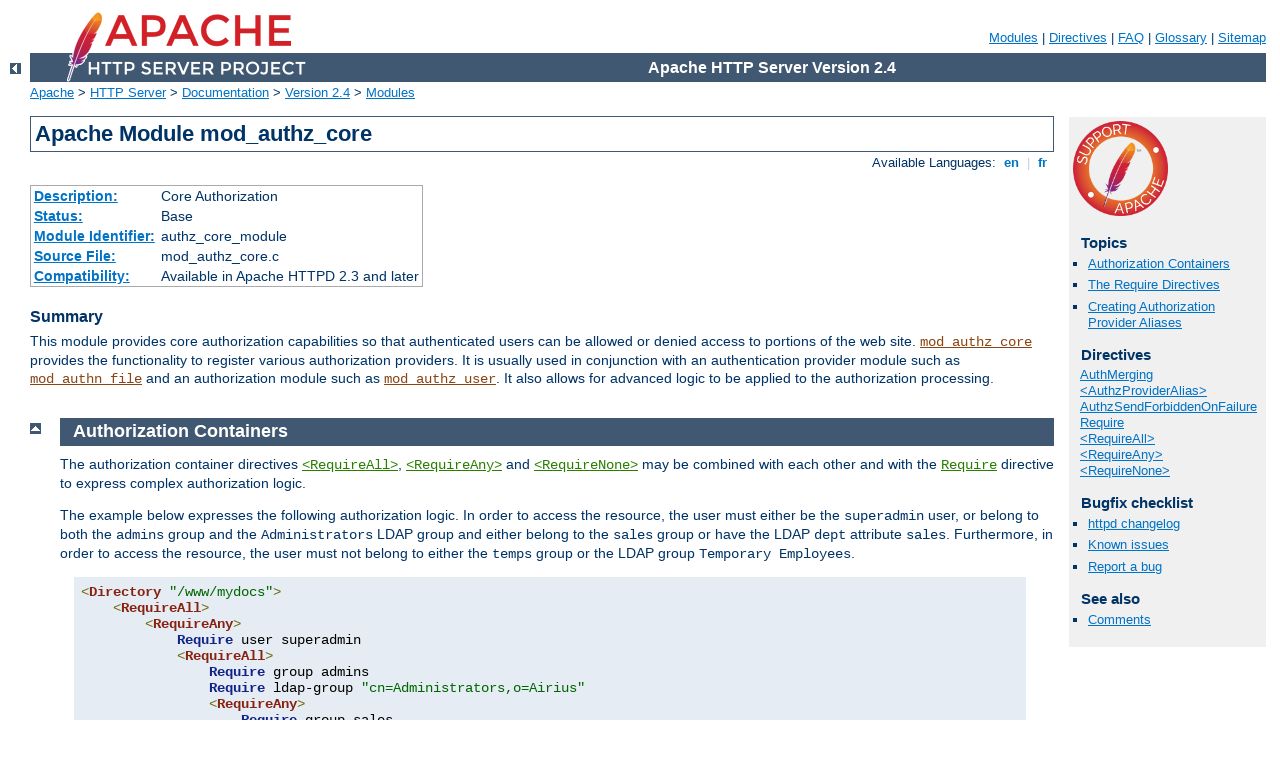

--- FILE ---
content_type: text/html
request_url: http://gelbe-schleife.de/manual/de/mod/mod_authz_core.html
body_size: 8879
content:
<?xml version="1.0" encoding="UTF-8"?>
<!DOCTYPE html PUBLIC "-//W3C//DTD XHTML 1.0 Strict//EN" "http://www.w3.org/TR/xhtml1/DTD/xhtml1-strict.dtd">
<html xmlns="http://www.w3.org/1999/xhtml" lang="en" xml:lang="en"><head>
<meta content="text/html; charset=UTF-8" http-equiv="Content-Type" />
<!--
        XXXXXXXXXXXXXXXXXXXXXXXXXXXXXXXXXXXXXXXXXXXXXXXXXXXXXXXXXXXXXXXXX
              This file is generated from xml source: DO NOT EDIT
        XXXXXXXXXXXXXXXXXXXXXXXXXXXXXXXXXXXXXXXXXXXXXXXXXXXXXXXXXXXXXXXXX
      -->
<title>mod_authz_core - Apache HTTP Server Version 2.4</title>
<link href="../../style/css/manual.css" rel="stylesheet" media="all" type="text/css" title="Main stylesheet" />
<link href="../../style/css/manual-loose-100pc.css" rel="alternate stylesheet" media="all" type="text/css" title="No Sidebar - Default font size" />
<link href="../../style/css/manual-print.css" rel="stylesheet" media="print" type="text/css" /><link rel="stylesheet" type="text/css" href="../../style/css/prettify.css" />
<script src="../../style/scripts/prettify.min.js" type="text/javascript">
</script>

<link href="../../images/favicon.ico" rel="shortcut icon" /></head>
<body>
<div id="page-header">
<p class="menu"><a href="../mod/index.html">Modules</a> | <a href="../mod/directives.html">Directives</a> | <a href="http://wiki.apache.org/httpd/FAQ">FAQ</a> | <a href="../glossary.html">Glossary</a> | <a href="../sitemap.html">Sitemap</a></p>
<p class="apache">Apache HTTP Server Version 2.4</p>
<img alt="" src="../../images/feather.png" /></div>
<div class="up"><a href="./index.html"><img title="&lt;-" alt="&lt;-" src="../../images/left.gif" /></a></div>
<div id="path">
<a href="http://www.apache.org/">Apache</a> &gt; <a href="http://httpd.apache.org/">HTTP Server</a> &gt; <a href="http://httpd.apache.org/docs/">Documentation</a> &gt; <a href="../index.html">Version 2.4</a> &gt; <a href="./index.html">Modules</a></div>
<div id="page-content">
<div id="preamble"><h1>Apache Module mod_authz_core</h1>
<div class="toplang">
<p><span>Available Languages: </span><a href="../../en/mod/mod_authz_core.html" title="English">&nbsp;en&nbsp;</a> |
<a href="../../fr/mod/mod_authz_core.html" hreflang="fr" rel="alternate" title="Français">&nbsp;fr&nbsp;</a></p>
</div>
<table class="module"><tr><th><a href="module-dict.html#Description">Description:</a></th><td>Core Authorization</td></tr>
<tr><th><a href="module-dict.html#Status">Status:</a></th><td>Base</td></tr>
<tr><th><a href="module-dict.html#ModuleIdentifier">Module Identifier:</a></th><td>authz_core_module</td></tr>
<tr><th><a href="module-dict.html#SourceFile">Source File:</a></th><td>mod_authz_core.c</td></tr>
<tr><th><a href="module-dict.html#Compatibility">Compatibility:</a></th><td>Available in Apache HTTPD 2.3 and later</td></tr></table>
<h3>Summary</h3>

    <p>This module provides core authorization capabilities so that
    authenticated users can be allowed or denied access to portions
    of the web site. <code class="module"><a href="../mod/mod_authz_core.html">mod_authz_core</a></code> provides the
    functionality to register various authorization providers. It is
    usually used in conjunction with an authentication
    provider module such as <code class="module"><a href="../mod/mod_authn_file.html">mod_authn_file</a></code> and an
    authorization module such as <code class="module"><a href="../mod/mod_authz_user.html">mod_authz_user</a></code>. It
    also allows for advanced logic to be applied to the
    authorization processing.</p>
</div>
<div id="quickview"><a href="https://www.apache.org/foundation/contributing.html" class="badge"><img src="../../images/SupportApache-small.png" alt="Support Apache!" /></a><h3>Topics</h3>
<ul id="topics">
<li><img alt="" src="../../images/down.gif" /> <a href="#logic">Authorization Containers</a></li>
<li><img alt="" src="../../images/down.gif" /> <a href="#requiredirectives">The Require Directives</a></li>
<li><img alt="" src="../../images/down.gif" /> <a href="#authzalias">Creating Authorization Provider Aliases</a></li>
</ul><h3 class="directives">Directives</h3>
<ul id="toc">
<li><img alt="" src="../../images/down.gif" /> <a href="#authmerging">AuthMerging</a></li>
<li><img alt="" src="../../images/down.gif" /> <a href="#authzprovideralias">&lt;AuthzProviderAlias&gt;</a></li>
<li><img alt="" src="../../images/down.gif" /> <a href="#authzsendforbiddenonfailure">AuthzSendForbiddenOnFailure</a></li>
<li><img alt="" src="../../images/down.gif" /> <a href="#require">Require</a></li>
<li><img alt="" src="../../images/down.gif" /> <a href="#requireall">&lt;RequireAll&gt;</a></li>
<li><img alt="" src="../../images/down.gif" /> <a href="#requireany">&lt;RequireAny&gt;</a></li>
<li><img alt="" src="../../images/down.gif" /> <a href="#requirenone">&lt;RequireNone&gt;</a></li>
</ul>
<h3>Bugfix checklist</h3><ul class="seealso"><li><a href="https://www.apache.org/dist/httpd/CHANGES_2.4">httpd changelog</a></li><li><a href="https://bz.apache.org/bugzilla/buglist.cgi?bug_status=__open__&amp;list_id=144532&amp;product=Apache%20httpd-2&amp;query_format=specific&amp;order=changeddate%20DESC%2Cpriority%2Cbug_severity&amp;component=mod_authz_core">Known issues</a></li><li><a href="https://bz.apache.org/bugzilla/enter_bug.cgi?product=Apache%20httpd-2&amp;component=mod_authz_core">Report a bug</a></li></ul><h3>See also</h3>
<ul class="seealso">
<li><a href="#comments_section">Comments</a></li></ul></div>
<div class="top"><a href="#page-header"><img alt="top" src="../../images/up.gif" /></a></div>
<div class="section">
<h2><a name="logic" id="logic">Authorization Containers</a></h2>

    <p>The authorization container directives
    <code class="directive"><a href="#requireall">&lt;RequireAll&gt;</a></code>,
    <code class="directive"><a href="#requireany">&lt;RequireAny&gt;</a></code>
    and
    <code class="directive"><a href="#requirenone">&lt;RequireNone&gt;</a></code>
    may be combined with each other and with the
    <code class="directive"><a href="#require">Require</a></code>
    directive to express complex authorization logic.</p>

    <p>The example below expresses the following authorization logic.
    In order to access the resource, the user must either be the
    <code>superadmin</code> user, or belong to both the
    <code>admins</code> group and the <code>Administrators</code> LDAP
    group and either belong to the <code>sales</code> group or
    have the LDAP <code>dept</code> attribute <code>sales</code>.
    Furthermore, in order to access the resource, the user must
    not belong to either the <code>temps</code> group or the
    LDAP group <code>Temporary Employees</code>.</p>

    <pre class="prettyprint lang-config">&lt;Directory "/www/mydocs"&gt;
    &lt;RequireAll&gt;
        &lt;RequireAny&gt;
            Require user superadmin
            &lt;RequireAll&gt;
                Require group admins
                Require ldap-group "cn=Administrators,o=Airius"
                &lt;RequireAny&gt;
                    Require group sales
                    Require ldap-attribute dept="sales"
                &lt;/RequireAny&gt;
            &lt;/RequireAll&gt;
        &lt;/RequireAny&gt;
        &lt;RequireNone&gt;
            Require group temps
            Require ldap-group "cn=Temporary Employees,o=Airius"
        &lt;/RequireNone&gt;
    &lt;/RequireAll&gt;
&lt;/Directory&gt;</pre>

</div><div class="top"><a href="#page-header"><img alt="top" src="../../images/up.gif" /></a></div>
<div class="section">
<h2><a name="requiredirectives" id="requiredirectives">The Require Directives</a></h2>

  <p><code class="module"><a href="../mod/mod_authz_core.html">mod_authz_core</a></code> provides some generic authorization
  providers which can be used with the
  <code class="directive"><a href="#require">Require</a></code> directive.</p>

  <h3><a name="reqenv" id="reqenv">Require env</a></h3>

    <p>The <code>env</code> provider allows access to the server
    to be controlled based on the existence of an <a href="../env.html">environment variable</a>. When <code>Require
    env <var>env-variable</var></code> is specified, then the request is
    allowed access if the environment variable <var>env-variable</var>
    exists. The server provides the ability to set environment
    variables in a flexible way based on characteristics of the client
    request using the directives provided by
    <code class="module"><a href="../mod/mod_setenvif.html">mod_setenvif</a></code>. Therefore, this directive can be
    used to allow access based on such factors as the clients
    <code>User-Agent</code> (browser type), <code>Referer</code>, or
    other HTTP request header fields.</p>

    <pre class="prettyprint lang-config">SetEnvIf User-Agent "^KnockKnock/2\.0" let_me_in
&lt;Directory "/docroot"&gt;
    Require env let_me_in
&lt;/Directory&gt;</pre>


    <p>In this case, browsers with a user-agent string beginning
    with <code>KnockKnock/2.0</code> will be allowed access, and all
    others will be denied.</p>

    <p>When the server looks up a path via an internal
    <a class="glossarylink" href="../glossary.html#subrequest" title="see glossary">subrequest</a> such as looking
    for a <code class="directive"><a href="../mod/mod_dir.html#directoryindex">DirectoryIndex</a></code>
    or generating a directory listing with <code class="module"><a href="../mod/mod_autoindex.html">mod_autoindex</a></code>,
    per-request environment variables are <em>not</em> inherited in the
    subrequest. Additionally,
    <code class="directive"><a href="../mod/mod_setenvif.html#setenvif">SetEnvIf</a></code> directives
    are not separately evaluated in the subrequest due to the API phases
    <code class="module"><a href="../mod/mod_setenvif.html">mod_setenvif</a></code> takes action in.</p>

  

  <h3><a name="reqall" id="reqall">Require all</a></h3>

    <p>The <code>all</code> provider mimics the functionality that
    was previously provided by the 'Allow from all' and 'Deny from all'
    directives.  This provider can take one of two arguments which are
    'granted' or 'denied'.  The following examples will grant or deny
    access to all requests.</p>

    <pre class="prettyprint lang-config">Require all granted</pre>


    <pre class="prettyprint lang-config">Require all denied</pre>


  

  <h3><a name="reqmethod" id="reqmethod">Require method</a></h3>

    <p>The <code>method</code> provider allows using the HTTP method in
    authorization decisions. The GET and HEAD methods are treated as
    equivalent. The TRACE method is not available to this provider,
    use <code class="directive"><a href="../mod/core.html#traceenable">TraceEnable</a></code> instead.</p>

    <p>The following example will only allow GET, HEAD, POST, and OPTIONS
    requests:</p>

    <pre class="prettyprint lang-config">Require method GET POST OPTIONS</pre>


    <p>The following example will allow GET, HEAD, POST, and OPTIONS
    requests without authentication, and require a valid user for all other
    methods:</p>

    <pre class="prettyprint lang-config">&lt;RequireAny&gt;
     Require method GET POST OPTIONS
     Require valid-user
&lt;/RequireAny&gt;</pre>


  

  <h3><a name="reqexpr" id="reqexpr">Require expr</a></h3>

  <p>The <code>expr</code> provider allows basing authorization
  decisions on arbitrary expressions.</p>

    <pre class="prettyprint lang-config">Require expr "%{TIME_HOUR} -ge 9 &amp;&amp; %{TIME_HOUR} -le 17"</pre>


    <pre class="prettyprint lang-config">&lt;RequireAll&gt;
    Require expr "!(%{QUERY_STRING} =~ /secret/)"
    Require expr "%{REQUEST_URI} in { '/example.cgi', '/other.cgi' }"
&lt;/RequireAll&gt;</pre>


    <pre class="prettyprint lang-config">Require expr "!(%{QUERY_STRING} =~ /secret/) &amp;&amp; %{REQUEST_URI} in { '/example.cgi', '/other.cgi' }"</pre>


  <p>The syntax is described in the <a href="../expr.html">ap_expr</a>
  documentation. Before httpd 2.4.16, the surrounding double-quotes MUST be
  omitted.</p>

  <p>Normally, the expression is evaluated before authentication. However, if
  the expression returns false and references the variable
  <code>%{REMOTE_USER}</code>, authentication will be performed and
  the expression will be re-evaluated.</p>

  


</div><div class="top"><a href="#page-header"><img alt="top" src="../../images/up.gif" /></a></div>
<div class="section">
<h2><a name="authzalias" id="authzalias">Creating Authorization Provider Aliases</a></h2>

    <p>Extended authorization providers can be created within the configuration
    file and assigned an alias name.  The alias providers can then be referenced
    through the <code class="directive"><a href="#require">Require</a></code> directive
    in the same way as a base authorization provider.  Besides the ability to
    create and alias an extended provider, it also allows the same extended
    authorization provider to be referenced by multiple locations.
    </p>

    <h3><a name="example" id="example">Example</a></h3>
        <p>The example below creates two different ldap authorization provider
        aliases based on the ldap-group authorization provider.  This example
        allows a single authorization location to check group membership within
        multiple ldap hosts:
        </p>

        <pre class="prettyprint lang-config">&lt;AuthzProviderAlias ldap-group ldap-group-alias1 "cn=my-group,o=ctx"&gt;
    AuthLDAPBindDN "cn=youruser,o=ctx"
    AuthLDAPBindPassword yourpassword
    AuthLDAPUrl "ldap://ldap.host/o=ctx"
&lt;/AuthzProviderAlias&gt;

&lt;AuthzProviderAlias ldap-group ldap-group-alias2 "cn=my-other-group,o=dev"&gt;
    AuthLDAPBindDN "cn=yourotheruser,o=dev"
    AuthLDAPBindPassword yourotherpassword
    AuthLDAPUrl "ldap://other.ldap.host/o=dev?cn"
&lt;/AuthzProviderAlias&gt;

Alias "/secure" "/webpages/secure"
&lt;Directory "/webpages/secure"&gt;
    Require all granted

    AuthBasicProvider file

    AuthType Basic
    AuthName LDAP_Protected_Place

    #implied OR operation
    Require ldap-group-alias1
    Require ldap-group-alias2
&lt;/Directory&gt;</pre>

    

</div>
<div class="top"><a href="#page-header"><img alt="top" src="../../images/up.gif" /></a></div>
<div class="directive-section"><h2><a name="AuthMerging" id="AuthMerging">AuthMerging</a> <a name="authmerging" id="authmerging">Directive</a></h2>
<table class="directive">
<tr><th><a href="directive-dict.html#Description">Description:</a></th><td>Controls the manner in which each configuration section's
authorization logic is combined with that of preceding configuration
sections.</td></tr>
<tr><th><a href="directive-dict.html#Syntax">Syntax:</a></th><td><code>AuthMerging Off | And | Or</code></td></tr>
<tr><th><a href="directive-dict.html#Default">Default:</a></th><td><code>AuthMerging Off</code></td></tr>
<tr><th><a href="directive-dict.html#Context">Context:</a></th><td>directory, .htaccess</td></tr>
<tr><th><a href="directive-dict.html#Override">Override:</a></th><td>AuthConfig</td></tr>
<tr><th><a href="directive-dict.html#Status">Status:</a></th><td>Base</td></tr>
<tr><th><a href="directive-dict.html#Module">Module:</a></th><td>mod_authz_core</td></tr>
</table>
    <p>When authorization is enabled, it is normally inherited by each
    subsequent <a href="../sections.html#merging">configuration section</a>,
    unless a different set of authorization directives is specified.
    This is the default action, which corresponds to an explicit setting
    of <code>AuthMerging Off</code>.</p>

    <p>However, there may be circumstances in which it is desirable
    for a configuration section's authorization to be combined with
    that of its predecessor while configuration sections are being
    merged.  Two options are available for this case, <code>And</code>
    and <code>Or</code>.</p>

    <p>When a configuration section contains <code>AuthMerging And</code>
    or <code>AuthMerging Or</code>,
    its authorization logic is combined with that of the nearest
    predecessor (according to the overall order of configuration sections)
    which also contains authorization logic as if the two sections
    were jointly contained within a
    <code class="directive"><a href="#requireall">&lt;RequireAll&gt;</a></code> or
    <code class="directive"><a href="#requireany">&lt;RequireAny&gt;</a></code>
    directive, respectively.</p>

    <div class="note">The setting of <code class="directive">AuthMerging</code> is not
    inherited outside of the configuration section in which it appears.
    In the following example, only users belonging to group <code>alpha</code>
    may access <code>/www/docs</code>.  Users belonging to either
    groups <code>alpha</code> or <code>beta</code> may access
    <code>/www/docs/ab</code>.  However, the default <code>Off</code>
    setting of <code class="directive">AuthMerging</code> applies to the
    <code class="directive"><a href="../mod/core.html#directory">&lt;Directory&gt;</a></code>
    configuration section for <code>/www/docs/ab/gamma</code>, so
    that section's authorization directives override those of the
    preceding sections.  Thus only users belong to the group
    <code>gamma</code> may access <code>/www/docs/ab/gamma</code>.</div>

    <pre class="prettyprint lang-config">&lt;Directory "/www/docs"&gt;
    AuthType Basic
    AuthName Documents
    AuthBasicProvider file
    AuthUserFile "/usr/local/apache/passwd/passwords"
    Require group alpha
&lt;/Directory&gt;

&lt;Directory "/www/docs/ab"&gt;
    AuthMerging Or
    Require group beta
&lt;/Directory&gt;

&lt;Directory "/www/docs/ab/gamma"&gt;
    Require group gamma
&lt;/Directory&gt;</pre>


</div>
<div class="top"><a href="#page-header"><img alt="top" src="../../images/up.gif" /></a></div>
<div class="directive-section"><h2><a name="AuthzProviderAlias" id="AuthzProviderAlias">&lt;AuthzProviderAlias&gt;</a> <a name="authzprovideralias" id="authzprovideralias">Directive</a></h2>
<table class="directive">
<tr><th><a href="directive-dict.html#Description">Description:</a></th><td>Enclose a group of directives that represent an
extension of a base authorization provider and referenced by the specified
alias</td></tr>
<tr><th><a href="directive-dict.html#Syntax">Syntax:</a></th><td><code>&lt;AuthzProviderAlias <var>baseProvider Alias Require-Parameters</var>&gt;
... &lt;/AuthzProviderAlias&gt;
</code></td></tr>
<tr><th><a href="directive-dict.html#Context">Context:</a></th><td>server config</td></tr>
<tr><th><a href="directive-dict.html#Status">Status:</a></th><td>Base</td></tr>
<tr><th><a href="directive-dict.html#Module">Module:</a></th><td>mod_authz_core</td></tr>
</table>
    <p><code class="directive">&lt;AuthzProviderAlias&gt;</code> and
    <code>&lt;/AuthzProviderAlias&gt;</code> are used to enclose a group of
    authorization directives that can be referenced by the alias name using the
    directive <code class="directive"><a href="#require">Require</a></code>.</p>

    <p>If several parameters are needed in <var>Require-Parameters</var>,
    they must be enclosed in quotation marks.  Otherwise, only the first one
    is taken into account.</p>
    
    <pre class="prettyprint lang-config"># In this example, for both addresses to be taken into account, they MUST be enclosed
# between quotation marks
&lt;AuthzProviderAlias ip reject-ips "XXX.XXX.XXX.XXX YYY.YYY.YYY.YYY"&gt;
&lt;/AuthzProviderAlias&gt;

&lt;Directory "/path/to/dir"&gt;
    &lt;RequireAll&gt;
        Require not reject-ips
        Require all granted
    &lt;/RequireAll&gt;
&lt;/Directory&gt;</pre>


</div>
<div class="top"><a href="#page-header"><img alt="top" src="../../images/up.gif" /></a></div>
<div class="directive-section"><h2><a name="AuthzSendForbiddenOnFailure" id="AuthzSendForbiddenOnFailure">AuthzSendForbiddenOnFailure</a> <a name="authzsendforbiddenonfailure" id="authzsendforbiddenonfailure">Directive</a></h2>
<table class="directive">
<tr><th><a href="directive-dict.html#Description">Description:</a></th><td>Send '403 FORBIDDEN' instead of '401 UNAUTHORIZED' if
authentication succeeds but authorization fails
</td></tr>
<tr><th><a href="directive-dict.html#Syntax">Syntax:</a></th><td><code>AuthzSendForbiddenOnFailure On|Off</code></td></tr>
<tr><th><a href="directive-dict.html#Default">Default:</a></th><td><code>AuthzSendForbiddenOnFailure Off</code></td></tr>
<tr><th><a href="directive-dict.html#Context">Context:</a></th><td>directory, .htaccess</td></tr>
<tr><th><a href="directive-dict.html#Status">Status:</a></th><td>Base</td></tr>
<tr><th><a href="directive-dict.html#Module">Module:</a></th><td>mod_authz_core</td></tr>
<tr><th><a href="directive-dict.html#Compatibility">Compatibility:</a></th><td>Available in Apache HTTPD 2.3.11 and later</td></tr>
</table>
    <p>If authentication succeeds but authorization fails, Apache HTTPD will
    respond with an HTTP response code of '401 UNAUTHORIZED' by default. This
    usually causes browsers to display the password dialogue to the user
    again, which is not wanted in all situations.
    <code class="directive">AuthzSendForbiddenOnFailure</code> allows to change the
    response code to '403 FORBIDDEN'.</p>

    <div class="warning"><h3>Security Warning</h3>
    <p>Modifying the response in case of missing authorization weakens the
    security of the password, because it reveals to a possible attacker, that
    his guessed password was right.</p>
    </div>

</div>
<div class="top"><a href="#page-header"><img alt="top" src="../../images/up.gif" /></a></div>
<div class="directive-section"><h2><a name="Require" id="Require">Require</a> <a name="require" id="require">Directive</a></h2>
<table class="directive">
<tr><th><a href="directive-dict.html#Description">Description:</a></th><td>Tests whether an authenticated user is authorized by
an authorization provider.</td></tr>
<tr><th><a href="directive-dict.html#Syntax">Syntax:</a></th><td><code>Require [not] <var>entity-name</var>
    [<var>entity-name</var>] ...</code></td></tr>
<tr><th><a href="directive-dict.html#Context">Context:</a></th><td>directory, .htaccess</td></tr>
<tr><th><a href="directive-dict.html#Override">Override:</a></th><td>AuthConfig</td></tr>
<tr><th><a href="directive-dict.html#Status">Status:</a></th><td>Base</td></tr>
<tr><th><a href="directive-dict.html#Module">Module:</a></th><td>mod_authz_core</td></tr>
</table>
    <p>This directive tests whether an authenticated user is authorized
    according to a particular authorization provider and the specified
    restrictions. <code class="module"><a href="../mod/mod_authz_core.html">mod_authz_core</a></code> provides the following
    generic authorization providers:</p>

    <dl>
      <dt><code>Require all granted</code></dt>
      <dd>Access is allowed unconditionally.</dd>

      <dt><code>Require all denied</code></dt>
      <dd>Access is denied unconditionally.</dd>

      <dt><code>Require env <var>env-var</var> [<var>env-var</var>]
      ...</code></dt>
      <dd>Access is allowed only if one of the given environment variables is
          set.</dd>

      <dt><code>Require method <var>http-method</var> [<var>http-method</var>]
      ...</code></dt>
      <dd>Access is allowed only for the given HTTP methods.</dd>

      <dt><code>Require expr <var>expression</var> </code></dt>
      <dd>Access is allowed if <var>expression</var> evaluates to true.</dd>
    </dl>

    <p>Some of the allowed syntaxes provided by <code class="module"><a href="../mod/mod_authz_user.html">mod_authz_user</a></code>,
       <code class="module"><a href="../mod/mod_authz_host.html">mod_authz_host</a></code>,
       and <code class="module"><a href="../mod/mod_authz_groupfile.html">mod_authz_groupfile</a></code> are:</p>

    <dl>
      <dt><code>Require user <var>userid</var> [<var>userid</var>]
      ...</code></dt>
      <dd>Only the named users can access the resource.</dd>

      <dt><code>Require group <var>group-name</var> [<var>group-name</var>]
      ...</code></dt>
      <dd>Only users in the named groups can access the resource.</dd>

      <dt><code>Require valid-user</code></dt>
      <dd>All valid users can access the resource.</dd>

      <dt><code>Require ip 10 172.20 192.168.2</code></dt>
      <dd>Clients in the specified IP address ranges can access the
      resource.</dd>

      <dt><code>Require forward-dns dynamic.example.org</code></dt>
      <dd>A client the IP of which is resolved from the name dynamic.example.org will be granted access.
      </dd>

    </dl>

    <p>Other authorization modules that implement require options
    include <code class="module"><a href="../mod/mod_authnz_ldap.html">mod_authnz_ldap</a></code>,
    <code class="module"><a href="../mod/mod_authz_dbm.html">mod_authz_dbm</a></code>, <code class="module"><a href="../mod/mod_authz_dbd.html">mod_authz_dbd</a></code>,
    <code class="module"><a href="../mod/mod_authz_owner.html">mod_authz_owner</a></code> and <code class="module"><a href="../mod/mod_ssl.html">mod_ssl</a></code>.</p>

    <p>In most cases, for a complete authentication and authorization
    configuration, <code class="directive">Require</code> must be accompanied by
    <code class="directive"><a href="../mod/mod_authn_core.html#authname">AuthName</a></code>, <code class="directive"><a href="../mod/mod_authn_core.html#authtype">AuthType</a></code> and
    <code class="directive"><a href="../mod/mod_auth_basic.html#authbasicprovider">AuthBasicProvider</a></code> or
    <code class="directive"><a href="../mod/mod_auth_digest.html#authdigestprovider">AuthDigestProvider</a></code>
    directives, and directives such as
    <code class="directive"><a href="../mod/mod_authn_file.html#authuserfile">AuthUserFile</a></code>
    and <code class="directive"><a href="../mod/mod_authz_groupfile.html#authgroupfile">AuthGroupFile</a></code> (to
    define users and groups) in order to work correctly. Example:</p>

    <pre class="prettyprint lang-config">AuthType Basic
AuthName "Restricted Resource"
AuthBasicProvider file
AuthUserFile "/web/users"
AuthGroupFile "/web/groups"
Require group admin</pre>


    <p>Access controls which are applied in this way are effective for
    <strong>all</strong> methods. <strong>This is what is normally
    desired.</strong> If you wish to apply access controls only to
    specific methods, while leaving other methods unprotected, then
    place the <code class="directive">Require</code> statement into a
    <code class="directive"><a href="../mod/core.html#limit">&lt;Limit&gt;</a></code>
    section.</p>

    <p>The result of the <code class="directive">Require</code> directive
    may be negated through the use of the
    <code>not</code> option.  As with the other negated authorization
    directive <code class="directive">&lt;RequireNone&gt;</code>,
    when the <code class="directive">Require</code> directive is negated it can
    only fail or return a neutral result, and therefore may never
    independently authorize a request.</p>

    <p>In the following example, all users in the <code>alpha</code>
    and <code>beta</code> groups are authorized, except for those who
    are also in the <code>reject</code> group.</p>

    <pre class="prettyprint lang-config">&lt;Directory "/www/docs"&gt;
    &lt;RequireAll&gt;
        Require group alpha beta
        Require not group reject
    &lt;/RequireAll&gt;
&lt;/Directory&gt;</pre>


    <p>When multiple <code class="directive">Require</code> directives are
    used in a single
    <a href="../sections.html#merging">configuration section</a>
    and are not contained in another authorization directive like
    <code class="directive"><a href="#requireall">&lt;RequireAll&gt;</a></code>,
    they are implicitly contained within a
    <code class="directive"><a href="#requireany">&lt;RequireAny&gt;</a></code>
    directive.  Thus the first one to authorize a user authorizes the
    entire request, and subsequent <code class="directive">Require</code> directives
    are ignored.</p>

    <div class="warning"><h3>Security Warning</h3>
    <p>Exercise caution when setting authorization directives in
    <code class="directive"><a href="../mod/core.html#location">Location</a></code> sections
    that overlap with content served out of the filesystem.
    By default, these <a href="../sections.html#merging">configuration sections</a> overwrite authorization configuration
    in <code class="directive"><a href="../mod/core.html#directory">Directory</a></code>,
    and <code class="directive"><a href="../mod/core.html#files">Files</a></code> sections.</p>
    <p>The <code class="directive"><a href="#authmerging">AuthMerging</a></code> directive
    can be used to control how authorization configuration sections are
    merged.</p>
    </div>

<h3>See also</h3>
<ul>
<li><a href="../howto/access.html">Access Control howto</a></li>
<li><a href="#logic">Authorization Containers</a></li>
<li><code class="module"><a href="../mod/mod_authn_core.html">mod_authn_core</a></code></li>
<li><code class="module"><a href="../mod/mod_authz_host.html">mod_authz_host</a></code></li>
</ul>
</div>
<div class="top"><a href="#page-header"><img alt="top" src="../../images/up.gif" /></a></div>
<div class="directive-section"><h2><a name="RequireAll" id="RequireAll">&lt;RequireAll&gt;</a> <a name="requireall" id="requireall">Directive</a></h2>
<table class="directive">
<tr><th><a href="directive-dict.html#Description">Description:</a></th><td>Enclose a group of authorization directives of which none
must fail and at least one must succeed for the enclosing directive to
succeed.</td></tr>
<tr><th><a href="directive-dict.html#Syntax">Syntax:</a></th><td><code>&lt;RequireAll&gt; ... &lt;/RequireAll&gt;</code></td></tr>
<tr><th><a href="directive-dict.html#Context">Context:</a></th><td>directory, .htaccess</td></tr>
<tr><th><a href="directive-dict.html#Override">Override:</a></th><td>AuthConfig</td></tr>
<tr><th><a href="directive-dict.html#Status">Status:</a></th><td>Base</td></tr>
<tr><th><a href="directive-dict.html#Module">Module:</a></th><td>mod_authz_core</td></tr>
</table>
    <p><code class="directive">&lt;RequireAll&gt;</code> and
    <code>&lt;/RequireAll&gt;</code> are used to enclose a group of
    authorization directives of which none must fail and at least one
    must succeed in order for
    the <code class="directive">&lt;RequireAll&gt;</code> directive to
    succeed.</p>

    <p>If none of the directives contained within the
    <code class="directive">&lt;RequireAll&gt;</code> directive fails,
    and at least one succeeds, then the
    <code class="directive">&lt;RequireAll&gt;</code> directive
    succeeds.  If none succeed and none fail, then it returns a
    neutral result.  In all other cases, it fails.</p>

<h3>See also</h3>
<ul>
<li><a href="#logic">Authorization Containers</a></li>
<li><a href="../howto/auth.html">Authentication, Authorization,
    and Access Control</a></li>
</ul>
</div>
<div class="top"><a href="#page-header"><img alt="top" src="../../images/up.gif" /></a></div>
<div class="directive-section"><h2><a name="RequireAny" id="RequireAny">&lt;RequireAny&gt;</a> <a name="requireany" id="requireany">Directive</a></h2>
<table class="directive">
<tr><th><a href="directive-dict.html#Description">Description:</a></th><td>Enclose a group of authorization directives of which one
must succeed for the enclosing directive to succeed.</td></tr>
<tr><th><a href="directive-dict.html#Syntax">Syntax:</a></th><td><code>&lt;RequireAny&gt; ... &lt;/RequireAny&gt;</code></td></tr>
<tr><th><a href="directive-dict.html#Context">Context:</a></th><td>directory, .htaccess</td></tr>
<tr><th><a href="directive-dict.html#Override">Override:</a></th><td>AuthConfig</td></tr>
<tr><th><a href="directive-dict.html#Status">Status:</a></th><td>Base</td></tr>
<tr><th><a href="directive-dict.html#Module">Module:</a></th><td>mod_authz_core</td></tr>
</table>
    <p><code class="directive">&lt;RequireAny&gt;</code> and
    <code>&lt;/RequireAny&gt;</code> are used to enclose a group of
    authorization directives of which one must succeed in order for
    the <code class="directive">&lt;RequireAny&gt;</code> directive to
    succeed.</p>

    <p>If one or more of the directives contained within the
    <code class="directive">&lt;RequireAny&gt;</code> directive succeed,
    then the <code class="directive">&lt;RequireAny&gt;</code> directive
    succeeds.  If none succeed and none fail, then it returns a
    neutral result.  In all other cases, it fails.</p>

    <div class="note">Because negated authorization directives are unable to
    return a successful result, they can not significantly influence
    the result of a <code class="directive">&lt;RequireAny&gt;</code>
    directive.  (At most they could cause the directive to fail in
    the case where they failed and all other directives returned a
    neutral value.)  Therefore negated authorization directives
    are not permitted within a <code class="directive">&lt;RequireAny&gt;</code>
    directive.</div>

<h3>See also</h3>
<ul>
<li><a href="#logic">Authorization Containers</a></li>
<li><a href="../howto/auth.html">Authentication, Authorization,
    and Access Control</a></li>
</ul>
</div>
<div class="top"><a href="#page-header"><img alt="top" src="../../images/up.gif" /></a></div>
<div class="directive-section"><h2><a name="RequireNone" id="RequireNone">&lt;RequireNone&gt;</a> <a name="requirenone" id="requirenone">Directive</a></h2>
<table class="directive">
<tr><th><a href="directive-dict.html#Description">Description:</a></th><td>Enclose a group of authorization directives of which none
must succeed for the enclosing directive to not fail.</td></tr>
<tr><th><a href="directive-dict.html#Syntax">Syntax:</a></th><td><code>&lt;RequireNone&gt; ... &lt;/RequireNone&gt;</code></td></tr>
<tr><th><a href="directive-dict.html#Context">Context:</a></th><td>directory, .htaccess</td></tr>
<tr><th><a href="directive-dict.html#Override">Override:</a></th><td>AuthConfig</td></tr>
<tr><th><a href="directive-dict.html#Status">Status:</a></th><td>Base</td></tr>
<tr><th><a href="directive-dict.html#Module">Module:</a></th><td>mod_authz_core</td></tr>
</table>
    <p><code class="directive">&lt;RequireNone&gt;</code> and
    <code>&lt;/RequireNone&gt;</code> are used to enclose a group of
    authorization directives of which none must succeed
    in order for the
    <code class="directive">&lt;RequireNone&gt;</code> directive to
    not fail.</p>

    <p>If one or more of the directives contained within the
    <code class="directive">&lt;RequireNone&gt;</code> directive succeed,
    then the <code class="directive">&lt;RequireNone&gt;</code> directive
    fails.  In all other cases, it returns a neutral result.  Thus as with
    the other negated authorization directive <code>Require not</code>,
    it can never independently
    authorize a request because it can never return a successful result.
    It can be used, however, to restrict the set of users who are
    authorized to access a resource.</p>

    <div class="note">Because negated authorization directives are unable to
    return a successful result, they can not significantly influence
    the result of a <code class="directive">&lt;RequireNone&gt;</code>
    directive.  Therefore negated authorization directives
    are not permitted within a
    <code class="directive">&lt;RequireNone&gt;</code> directive.</div>

<h3>See also</h3>
<ul>
<li><a href="#logic">Authorization Containers</a></li>
<li><a href="../howto/auth.html">Authentication, Authorization,
    and Access Control</a></li>
</ul>
</div>
</div>
<div class="bottomlang">
<p><span>Available Languages: </span><a href="../../en/mod/mod_authz_core.html" title="English">&nbsp;en&nbsp;</a> |
<a href="../../fr/mod/mod_authz_core.html" hreflang="fr" rel="alternate" title="Français">&nbsp;fr&nbsp;</a></p>
</div><div class="top"><a href="#page-header"><img src="../../images/up.gif" alt="top" /></a></div><div class="section"><h2><a id="comments_section" name="comments_section">Comments</a></h2><div class="warning"><strong>Notice:</strong><br />This is not a Q&amp;A section. Comments placed here should be pointed towards suggestions on improving the documentation or server, and may be removed by our moderators if they are either implemented or considered invalid/off-topic. Questions on how to manage the Apache HTTP Server should be directed at either our IRC channel, #httpd, on Libera.chat, or sent to our <a href="https://httpd.apache.org/lists.html">mailing lists</a>.</div>
<script type="text/javascript"><!--//--><![CDATA[//><!--
var comments_shortname = 'httpd';
var comments_identifier = 'http://httpd.apache.org/docs/2.4/mod/mod_authz_core.html';
(function(w, d) {
    if (w.location.hostname.toLowerCase() == "httpd.apache.org") {
        d.write('<div id="comments_thread"><\/div>');
        var s = d.createElement('script');
        s.type = 'text/javascript';
        s.async = true;
        s.src = 'https://comments.apache.org/show_comments.lua?site=' + comments_shortname + '&page=' + comments_identifier;
        (d.getElementsByTagName('head')[0] || d.getElementsByTagName('body')[0]).appendChild(s);
    }
    else { 
        d.write('<div id="comments_thread">Comments are disabled for this page at the moment.<\/div>');
    }
})(window, document);
//--><!]]></script></div><div id="footer">
<p class="apache">Copyright 2024 The Apache Software Foundation.<br />Licensed under the <a href="http://www.apache.org/licenses/LICENSE-2.0">Apache License, Version 2.0</a>.</p>
<p class="menu"><a href="../mod/index.html">Modules</a> | <a href="../mod/directives.html">Directives</a> | <a href="http://wiki.apache.org/httpd/FAQ">FAQ</a> | <a href="../glossary.html">Glossary</a> | <a href="../sitemap.html">Sitemap</a></p></div><script type="text/javascript"><!--//--><![CDATA[//><!--
if (typeof(prettyPrint) !== 'undefined') {
    prettyPrint();
}
//--><!]]></script>
</body></html>